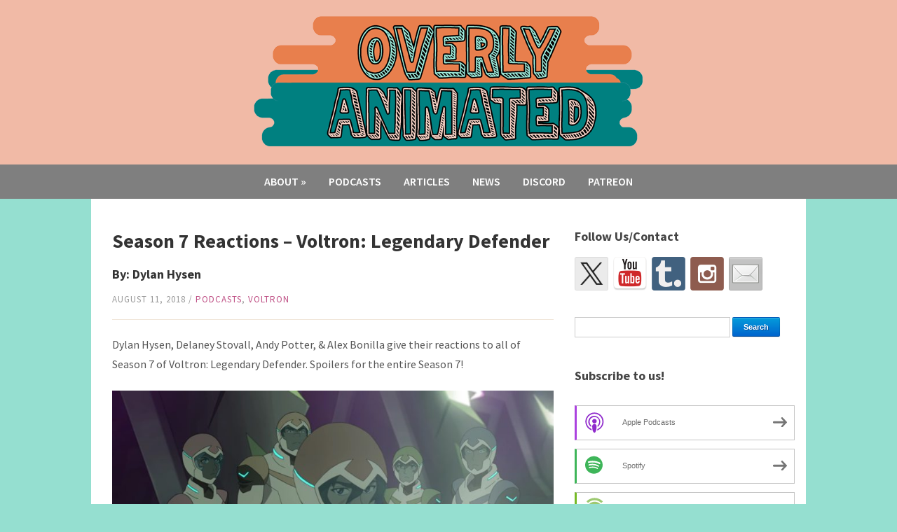

--- FILE ---
content_type: text/html; charset=UTF-8
request_url: http://www.overlyanimated.com/2018/08/11/season-7-reactions-voltron-legendary-defender/
body_size: 12341
content:
<!DOCTYPE html>
<html lang="en-US">
	<head>
		<meta charset="UTF-8" />
		<meta name="viewport" content="width=device-width, initial-scale=1.0" />
		<title>Season 7 Reactions &#8211; Voltron: Legendary Defender | Overly Animated Podcast</title>
		<link rel="profile" href="http://gmpg.org/xfn/11" />
		<link rel="pingback" href="http://www.overlyanimated.com/xmlrpc.php" />
		<!--[if lt IE 9]>
		<script src="http://www.overlyanimated.com/wp-content/themes/campus/js/html5.js" type="text/javascript"></script>
		<![endif]-->
	<title>Season 7 Reactions &#8211; Voltron: Legendary Defender &#8211; Overly Animated Podcast</title>
<meta name='robots' content='max-image-preview:large' />
<link rel='dns-prefetch' href='//w.sharethis.com' />
<link rel='dns-prefetch' href='//fonts.googleapis.com' />
<link rel="alternate" title="oEmbed (JSON)" type="application/json+oembed" href="https://www.overlyanimated.com/wp-json/oembed/1.0/embed?url=https%3A%2F%2Fwww.overlyanimated.com%2F2018%2F08%2F11%2Fseason-7-reactions-voltron-legendary-defender%2F" />
<link rel="alternate" title="oEmbed (XML)" type="text/xml+oembed" href="https://www.overlyanimated.com/wp-json/oembed/1.0/embed?url=https%3A%2F%2Fwww.overlyanimated.com%2F2018%2F08%2F11%2Fseason-7-reactions-voltron-legendary-defender%2F&#038;format=xml" />
<style id='wp-img-auto-sizes-contain-inline-css' type='text/css'>
img:is([sizes=auto i],[sizes^="auto," i]){contain-intrinsic-size:3000px 1500px}
/*# sourceURL=wp-img-auto-sizes-contain-inline-css */
</style>
<link rel='stylesheet' id='theme-styles-css' href='http://www.overlyanimated.com/wp-content/themes/campus/style.css?ver=1511410667' type='text/css' media='all' />
<style id='wp-emoji-styles-inline-css' type='text/css'>

	img.wp-smiley, img.emoji {
		display: inline !important;
		border: none !important;
		box-shadow: none !important;
		height: 1em !important;
		width: 1em !important;
		margin: 0 0.07em !important;
		vertical-align: -0.1em !important;
		background: none !important;
		padding: 0 !important;
	}
/*# sourceURL=wp-emoji-styles-inline-css */
</style>
<link rel='stylesheet' id='wp-block-library-css' href='http://www.overlyanimated.com/wp-includes/css/dist/block-library/style.min.css?ver=6.9' type='text/css' media='all' />
<style id='global-styles-inline-css' type='text/css'>
:root{--wp--preset--aspect-ratio--square: 1;--wp--preset--aspect-ratio--4-3: 4/3;--wp--preset--aspect-ratio--3-4: 3/4;--wp--preset--aspect-ratio--3-2: 3/2;--wp--preset--aspect-ratio--2-3: 2/3;--wp--preset--aspect-ratio--16-9: 16/9;--wp--preset--aspect-ratio--9-16: 9/16;--wp--preset--color--black: #000000;--wp--preset--color--cyan-bluish-gray: #abb8c3;--wp--preset--color--white: #ffffff;--wp--preset--color--pale-pink: #f78da7;--wp--preset--color--vivid-red: #cf2e2e;--wp--preset--color--luminous-vivid-orange: #ff6900;--wp--preset--color--luminous-vivid-amber: #fcb900;--wp--preset--color--light-green-cyan: #7bdcb5;--wp--preset--color--vivid-green-cyan: #00d084;--wp--preset--color--pale-cyan-blue: #8ed1fc;--wp--preset--color--vivid-cyan-blue: #0693e3;--wp--preset--color--vivid-purple: #9b51e0;--wp--preset--gradient--vivid-cyan-blue-to-vivid-purple: linear-gradient(135deg,rgb(6,147,227) 0%,rgb(155,81,224) 100%);--wp--preset--gradient--light-green-cyan-to-vivid-green-cyan: linear-gradient(135deg,rgb(122,220,180) 0%,rgb(0,208,130) 100%);--wp--preset--gradient--luminous-vivid-amber-to-luminous-vivid-orange: linear-gradient(135deg,rgb(252,185,0) 0%,rgb(255,105,0) 100%);--wp--preset--gradient--luminous-vivid-orange-to-vivid-red: linear-gradient(135deg,rgb(255,105,0) 0%,rgb(207,46,46) 100%);--wp--preset--gradient--very-light-gray-to-cyan-bluish-gray: linear-gradient(135deg,rgb(238,238,238) 0%,rgb(169,184,195) 100%);--wp--preset--gradient--cool-to-warm-spectrum: linear-gradient(135deg,rgb(74,234,220) 0%,rgb(151,120,209) 20%,rgb(207,42,186) 40%,rgb(238,44,130) 60%,rgb(251,105,98) 80%,rgb(254,248,76) 100%);--wp--preset--gradient--blush-light-purple: linear-gradient(135deg,rgb(255,206,236) 0%,rgb(152,150,240) 100%);--wp--preset--gradient--blush-bordeaux: linear-gradient(135deg,rgb(254,205,165) 0%,rgb(254,45,45) 50%,rgb(107,0,62) 100%);--wp--preset--gradient--luminous-dusk: linear-gradient(135deg,rgb(255,203,112) 0%,rgb(199,81,192) 50%,rgb(65,88,208) 100%);--wp--preset--gradient--pale-ocean: linear-gradient(135deg,rgb(255,245,203) 0%,rgb(182,227,212) 50%,rgb(51,167,181) 100%);--wp--preset--gradient--electric-grass: linear-gradient(135deg,rgb(202,248,128) 0%,rgb(113,206,126) 100%);--wp--preset--gradient--midnight: linear-gradient(135deg,rgb(2,3,129) 0%,rgb(40,116,252) 100%);--wp--preset--font-size--small: 13px;--wp--preset--font-size--medium: 20px;--wp--preset--font-size--large: 36px;--wp--preset--font-size--x-large: 42px;--wp--preset--spacing--20: 0.44rem;--wp--preset--spacing--30: 0.67rem;--wp--preset--spacing--40: 1rem;--wp--preset--spacing--50: 1.5rem;--wp--preset--spacing--60: 2.25rem;--wp--preset--spacing--70: 3.38rem;--wp--preset--spacing--80: 5.06rem;--wp--preset--shadow--natural: 6px 6px 9px rgba(0, 0, 0, 0.2);--wp--preset--shadow--deep: 12px 12px 50px rgba(0, 0, 0, 0.4);--wp--preset--shadow--sharp: 6px 6px 0px rgba(0, 0, 0, 0.2);--wp--preset--shadow--outlined: 6px 6px 0px -3px rgb(255, 255, 255), 6px 6px rgb(0, 0, 0);--wp--preset--shadow--crisp: 6px 6px 0px rgb(0, 0, 0);}:where(.is-layout-flex){gap: 0.5em;}:where(.is-layout-grid){gap: 0.5em;}body .is-layout-flex{display: flex;}.is-layout-flex{flex-wrap: wrap;align-items: center;}.is-layout-flex > :is(*, div){margin: 0;}body .is-layout-grid{display: grid;}.is-layout-grid > :is(*, div){margin: 0;}:where(.wp-block-columns.is-layout-flex){gap: 2em;}:where(.wp-block-columns.is-layout-grid){gap: 2em;}:where(.wp-block-post-template.is-layout-flex){gap: 1.25em;}:where(.wp-block-post-template.is-layout-grid){gap: 1.25em;}.has-black-color{color: var(--wp--preset--color--black) !important;}.has-cyan-bluish-gray-color{color: var(--wp--preset--color--cyan-bluish-gray) !important;}.has-white-color{color: var(--wp--preset--color--white) !important;}.has-pale-pink-color{color: var(--wp--preset--color--pale-pink) !important;}.has-vivid-red-color{color: var(--wp--preset--color--vivid-red) !important;}.has-luminous-vivid-orange-color{color: var(--wp--preset--color--luminous-vivid-orange) !important;}.has-luminous-vivid-amber-color{color: var(--wp--preset--color--luminous-vivid-amber) !important;}.has-light-green-cyan-color{color: var(--wp--preset--color--light-green-cyan) !important;}.has-vivid-green-cyan-color{color: var(--wp--preset--color--vivid-green-cyan) !important;}.has-pale-cyan-blue-color{color: var(--wp--preset--color--pale-cyan-blue) !important;}.has-vivid-cyan-blue-color{color: var(--wp--preset--color--vivid-cyan-blue) !important;}.has-vivid-purple-color{color: var(--wp--preset--color--vivid-purple) !important;}.has-black-background-color{background-color: var(--wp--preset--color--black) !important;}.has-cyan-bluish-gray-background-color{background-color: var(--wp--preset--color--cyan-bluish-gray) !important;}.has-white-background-color{background-color: var(--wp--preset--color--white) !important;}.has-pale-pink-background-color{background-color: var(--wp--preset--color--pale-pink) !important;}.has-vivid-red-background-color{background-color: var(--wp--preset--color--vivid-red) !important;}.has-luminous-vivid-orange-background-color{background-color: var(--wp--preset--color--luminous-vivid-orange) !important;}.has-luminous-vivid-amber-background-color{background-color: var(--wp--preset--color--luminous-vivid-amber) !important;}.has-light-green-cyan-background-color{background-color: var(--wp--preset--color--light-green-cyan) !important;}.has-vivid-green-cyan-background-color{background-color: var(--wp--preset--color--vivid-green-cyan) !important;}.has-pale-cyan-blue-background-color{background-color: var(--wp--preset--color--pale-cyan-blue) !important;}.has-vivid-cyan-blue-background-color{background-color: var(--wp--preset--color--vivid-cyan-blue) !important;}.has-vivid-purple-background-color{background-color: var(--wp--preset--color--vivid-purple) !important;}.has-black-border-color{border-color: var(--wp--preset--color--black) !important;}.has-cyan-bluish-gray-border-color{border-color: var(--wp--preset--color--cyan-bluish-gray) !important;}.has-white-border-color{border-color: var(--wp--preset--color--white) !important;}.has-pale-pink-border-color{border-color: var(--wp--preset--color--pale-pink) !important;}.has-vivid-red-border-color{border-color: var(--wp--preset--color--vivid-red) !important;}.has-luminous-vivid-orange-border-color{border-color: var(--wp--preset--color--luminous-vivid-orange) !important;}.has-luminous-vivid-amber-border-color{border-color: var(--wp--preset--color--luminous-vivid-amber) !important;}.has-light-green-cyan-border-color{border-color: var(--wp--preset--color--light-green-cyan) !important;}.has-vivid-green-cyan-border-color{border-color: var(--wp--preset--color--vivid-green-cyan) !important;}.has-pale-cyan-blue-border-color{border-color: var(--wp--preset--color--pale-cyan-blue) !important;}.has-vivid-cyan-blue-border-color{border-color: var(--wp--preset--color--vivid-cyan-blue) !important;}.has-vivid-purple-border-color{border-color: var(--wp--preset--color--vivid-purple) !important;}.has-vivid-cyan-blue-to-vivid-purple-gradient-background{background: var(--wp--preset--gradient--vivid-cyan-blue-to-vivid-purple) !important;}.has-light-green-cyan-to-vivid-green-cyan-gradient-background{background: var(--wp--preset--gradient--light-green-cyan-to-vivid-green-cyan) !important;}.has-luminous-vivid-amber-to-luminous-vivid-orange-gradient-background{background: var(--wp--preset--gradient--luminous-vivid-amber-to-luminous-vivid-orange) !important;}.has-luminous-vivid-orange-to-vivid-red-gradient-background{background: var(--wp--preset--gradient--luminous-vivid-orange-to-vivid-red) !important;}.has-very-light-gray-to-cyan-bluish-gray-gradient-background{background: var(--wp--preset--gradient--very-light-gray-to-cyan-bluish-gray) !important;}.has-cool-to-warm-spectrum-gradient-background{background: var(--wp--preset--gradient--cool-to-warm-spectrum) !important;}.has-blush-light-purple-gradient-background{background: var(--wp--preset--gradient--blush-light-purple) !important;}.has-blush-bordeaux-gradient-background{background: var(--wp--preset--gradient--blush-bordeaux) !important;}.has-luminous-dusk-gradient-background{background: var(--wp--preset--gradient--luminous-dusk) !important;}.has-pale-ocean-gradient-background{background: var(--wp--preset--gradient--pale-ocean) !important;}.has-electric-grass-gradient-background{background: var(--wp--preset--gradient--electric-grass) !important;}.has-midnight-gradient-background{background: var(--wp--preset--gradient--midnight) !important;}.has-small-font-size{font-size: var(--wp--preset--font-size--small) !important;}.has-medium-font-size{font-size: var(--wp--preset--font-size--medium) !important;}.has-large-font-size{font-size: var(--wp--preset--font-size--large) !important;}.has-x-large-font-size{font-size: var(--wp--preset--font-size--x-large) !important;}
/*# sourceURL=global-styles-inline-css */
</style>

<style id='classic-theme-styles-inline-css' type='text/css'>
/*! This file is auto-generated */
.wp-block-button__link{color:#fff;background-color:#32373c;border-radius:9999px;box-shadow:none;text-decoration:none;padding:calc(.667em + 2px) calc(1.333em + 2px);font-size:1.125em}.wp-block-file__button{background:#32373c;color:#fff;text-decoration:none}
/*# sourceURL=/wp-includes/css/classic-themes.min.css */
</style>
<link rel='stylesheet' id='mpp_gutenberg-css' href='http://www.overlyanimated.com/wp-content/plugins/metronet-profile-picture/dist/blocks.style.build.css?ver=2.6.3' type='text/css' media='all' />
<link rel='stylesheet' id='titan-adminbar-styles-css' href='http://www.overlyanimated.com/wp-content/plugins/anti-spam/assets/css/admin-bar.css?ver=7.4.0' type='text/css' media='all' />
<link rel='stylesheet' id='campus-campus-style-css' href='http://www.overlyanimated.com/wp-content/themes/campus/style.css?ver=2016-11-23' type='text/css' media='all' />
<link rel='stylesheet' id='campus-webfonts-css' href='//fonts.googleapis.com/css?family=Source+Sans+Pro%3A400%2C600%2C700%2C400italic%2C600italic%2C700italic&#038;ver=6.9' type='text/css' media='all' />
<script type="text/javascript" src="http://www.overlyanimated.com/wp-includes/js/jquery/jquery.min.js?ver=3.7.1" id="jquery-core-js"></script>
<script type="text/javascript" src="http://www.overlyanimated.com/wp-includes/js/jquery/jquery-migrate.min.js?ver=3.4.1" id="jquery-migrate-js"></script>
<script type="text/javascript" src="http://www.overlyanimated.com/wp-content/themes/campus/js/superfish.js" id="superfish-js"></script>
<script type="text/javascript" src="http://www.overlyanimated.com/wp-content/themes/campus/js/init.js" id="init-js"></script>
<script type="text/javascript" src="http://www.overlyanimated.com/wp-content/themes/campus/js/jquery.flexslider.js" id="flexslider-js"></script>
<script id='st_insights_js' type="text/javascript" src="http://w.sharethis.com/button/st_insights.js?publisher=eba0f3ba-f9ab-408c-bc68-c28af5afe749&amp;product=feather&amp;ver=1762917490" id="feather-sharethis-js"></script>
<link rel="https://api.w.org/" href="https://www.overlyanimated.com/wp-json/" /><link rel="alternate" title="JSON" type="application/json" href="https://www.overlyanimated.com/wp-json/wp/v2/posts/7540" /><link rel="EditURI" type="application/rsd+xml" title="RSD" href="https://www.overlyanimated.com/xmlrpc.php?rsd" />
<meta name="generator" content="WordPress 6.9" />
<link rel="canonical" href="https://www.overlyanimated.com/2018/08/11/season-7-reactions-voltron-legendary-defender/" />
<link rel='shortlink' href='https://www.overlyanimated.com/?p=7540' />
            <script type="text/javascript"><!--
                                function powerpress_pinw(pinw_url){window.open(pinw_url, 'PowerPressPlayer','toolbar=0,status=0,resizable=1,width=460,height=320');	return false;}
                //-->

                // tabnab protection
                window.addEventListener('load', function () {
                    // make all links have rel="noopener noreferrer"
                    document.querySelectorAll('a[target="_blank"]').forEach(link => {
                        link.setAttribute('rel', 'noopener noreferrer');
                    });
                });
            </script>
            <style type="text/css">header { background-color: #f1baa6; } .wrapper-header { background-color: #f1baa6; } #header-menu { background-color: #7f7f7f; } </style>
<style type="text/css" xmlns="http://www.w3.org/1999/html">

/*
PowerPress subscribe sidebar widget
*/
.widget-area .widget_powerpress_subscribe h2,
.widget-area .widget_powerpress_subscribe h3,
.widget-area .widget_powerpress_subscribe h4,
.widget_powerpress_subscribe h2,
.widget_powerpress_subscribe h3,
.widget_powerpress_subscribe h4 {
	margin-bottom: 0;
	padding-bottom: 0;
}
</style>

<style type="text/css"></style>
<noscript><style>.lazyload[data-src]{display:none !important;}</style></noscript><style>.lazyload{background-image:none !important;}.lazyload:before{background-image:none !important;}</style><style type="text/css" id="custom-background-css">
body.custom-background { background-color: #95dfd0; }
</style>
	<style>
.synved-social-resolution-single {
display: inline-block;
}
.synved-social-resolution-normal {
display: inline-block;
}
.synved-social-resolution-hidef {
display: none;
}

@media only screen and (min--moz-device-pixel-ratio: 2),
only screen and (-o-min-device-pixel-ratio: 2/1),
only screen and (-webkit-min-device-pixel-ratio: 2),
only screen and (min-device-pixel-ratio: 2),
only screen and (min-resolution: 2dppx),
only screen and (min-resolution: 192dpi) {
	.synved-social-resolution-normal {
	display: none;
	}
	.synved-social-resolution-hidef {
	display: inline-block;
	}
}
</style><link rel="icon" href="https://www.overlyanimated.com/wp-content/uploads/2020/03/cropped-OA_main_podcastIconNewSiteIcon-32x32.png" sizes="32x32" />
<link rel="icon" href="https://www.overlyanimated.com/wp-content/uploads/2020/03/cropped-OA_main_podcastIconNewSiteIcon-192x192.png" sizes="192x192" />
<link rel="apple-touch-icon" href="https://www.overlyanimated.com/wp-content/uploads/2020/03/cropped-OA_main_podcastIconNewSiteIcon-180x180.png" />
<meta name="msapplication-TileImage" content="https://www.overlyanimated.com/wp-content/uploads/2020/03/cropped-OA_main_podcastIconNewSiteIcon-270x270.png" />
<link rel='stylesheet' id='mediaelement-css' href='http://www.overlyanimated.com/wp-includes/js/mediaelement/mediaelementplayer-legacy.min.css?ver=4.2.17' type='text/css' media='all' />
<link rel='stylesheet' id='wp-mediaelement-css' href='http://www.overlyanimated.com/wp-includes/js/mediaelement/wp-mediaelement.min.css?ver=6.9' type='text/css' media='all' />
<link rel='stylesheet' id='author-bio-box-styles-css' href='http://www.overlyanimated.com/wp-content/plugins/author-bio-box/assets/css/author-bio-box.css?ver=3.4.1' type='text/css' media='all' />
<link rel='stylesheet' id='powerpress_subscribe_widget_modern-css' href='http://www.overlyanimated.com/wp-content/plugins/powerpress/css/subscribe-widget.min.css?ver=11.15.10' type='text/css' media='all' />
</head>

<body class="wp-singular post-template-default single single-post postid-7540 single-format-standard custom-background wp-theme-campus">

<div id="container">

	<header>
	
		<div class="wrapper wrapper-header wrapper-center">

			
			<div id="logo">
								<a href="https://www.overlyanimated.com/" title="We take animation seriously.">
					<img src="[data-uri]" alt="Overly Animated Podcast" data-src="http://www.overlyanimated.com/wp-content/uploads/2020/03/OVABannerSite-8.png" decoding="async" class="lazyload" data-eio-rwidth="559" data-eio-rheight="192" /><noscript><img src="http://www.overlyanimated.com/wp-content/uploads/2020/03/OVABannerSite-8.png" alt="Overly Animated Podcast" data-eio="l" /></noscript>
				</a>
							</div><!-- end #logo -->
			
			<div class="cleaner">&nbsp;</div>

		</div><!-- .wrapper .wrapper-header -->
		
	</header>

	<div id="header-menu">
	
		<div class="wrapper wrapper-menu">

			<nav id="menu-main">

				<ul id="menu-main-menu" class="dropdown sf-js-enabled"><li id="menu-item-19" class="menu-item menu-item-type-post_type menu-item-object-page menu-item-has-children menu-item-19"><a href="https://www.overlyanimated.com/about/">About</a>
<ul class="sub-menu">
	<li id="menu-item-17" class="menu-item menu-item-type-post_type menu-item-object-page menu-item-17"><a href="https://www.overlyanimated.com/support/">Support</a></li>
</ul>
</li>
<li id="menu-item-5788" class="menu-item menu-item-type-custom menu-item-object-custom menu-item-5788"><a href="http://www.overlyanimated.com/category/podcasts/">Podcasts</a></li>
<li id="menu-item-324" class="menu-item menu-item-type-custom menu-item-object-custom menu-item-324"><a href="http://www.overlyanimated.com/category/articles/">Articles</a></li>
<li id="menu-item-5745" class="menu-item menu-item-type-custom menu-item-object-custom menu-item-5745"><a href="http://www.overlyanimated.com/category/news/">News</a></li>
<li id="menu-item-4957" class="menu-item menu-item-type-custom menu-item-object-custom menu-item-4957"><a href="https://discord.gg/pMdWtmu">Discord</a></li>
<li id="menu-item-74" class="menu-item menu-item-type-custom menu-item-object-custom menu-item-74"><a href="http://www.patreon.com/OverlyAnimated">Patreon</a></li>
</ul>
			</nav><!-- #menu-main -->
			
			<div class="cleaner">&nbsp;</div>
		
		</div><!-- .wrapper .wrapper-menu -->

	</div><!-- #header-menu -->
<div id="content">
	
	<div class="wrapper wrapper-main">

		<div id="main">
		
			<div class="wrapper-content">
			
					
				<div class="post-intro">
					<h1 class="title-l title-margin">Season 7 Reactions &#8211; Voltron: Legendary Defender</h1>
					<h2>By: Dylan Hysen</h2>
					<p class="post-meta"><time datetime="2018-08-11" pubdate>August 11, 2018</time>
 / <span class="category"><a href="https://www.overlyanimated.com/category/podcasts/" rel="category tag">podcasts</a>, <a href="https://www.overlyanimated.com/category/podcasts/voltron/" rel="category tag">Voltron</a></span></p>
									</div><!-- end .post-intro -->
	
				<div class="divider">&nbsp;</div>
	
				<div class="post-single">
				
					<p>Dylan Hysen, Delaney Stovall, Andy Potter, &amp; Alex Bonilla give their reactions to all of Season 7 of Voltron: Legendary Defender. Spoilers for the entire Season 7!</p>
<p><a href="https://www.overlyanimated.com/wp-content/uploads/2018/08/voltron-s7reactions.jpg"><img fetchpriority="high" decoding="async" class="alignnone wp-image-7542 size-full lazyload" src="[data-uri]" alt="" width="1920" height="1080"   data-src="https://www.overlyanimated.com/wp-content/uploads/2018/08/voltron-s7reactions.jpg" data-srcset="https://www.overlyanimated.com/wp-content/uploads/2018/08/voltron-s7reactions.jpg 1920w, https://www.overlyanimated.com/wp-content/uploads/2018/08/voltron-s7reactions-300x169.jpg 300w, https://www.overlyanimated.com/wp-content/uploads/2018/08/voltron-s7reactions-768x432.jpg 768w, https://www.overlyanimated.com/wp-content/uploads/2018/08/voltron-s7reactions-1024x576.jpg 1024w, https://www.overlyanimated.com/wp-content/uploads/2018/08/voltron-s7reactions-260x146.jpg 260w" data-sizes="auto" data-eio-rwidth="1920" data-eio-rheight="1080" /><noscript><img fetchpriority="high" decoding="async" class="alignnone wp-image-7542 size-full" src="https://www.overlyanimated.com/wp-content/uploads/2018/08/voltron-s7reactions.jpg" alt="" width="1920" height="1080" srcset="https://www.overlyanimated.com/wp-content/uploads/2018/08/voltron-s7reactions.jpg 1920w, https://www.overlyanimated.com/wp-content/uploads/2018/08/voltron-s7reactions-300x169.jpg 300w, https://www.overlyanimated.com/wp-content/uploads/2018/08/voltron-s7reactions-768x432.jpg 768w, https://www.overlyanimated.com/wp-content/uploads/2018/08/voltron-s7reactions-1024x576.jpg 1024w, https://www.overlyanimated.com/wp-content/uploads/2018/08/voltron-s7reactions-260x146.jpg 260w" sizes="(max-width: 1920px) 100vw, 1920px" data-eio="l" /></noscript></a></p>
<div class="powerpress_player" id="powerpress_player_5844"><audio class="wp-audio-shortcode" id="audio-7540-1" preload="none" style="width: 100%;" controls="controls"><source type="audio/mpeg" src="http://media.blubrry.com/overlyanimated/www.overlyanimated.com/wp-content/uploads/2018/08/voltron-s7reactions.mp3?_=1" /><a href="http://media.blubrry.com/overlyanimated/www.overlyanimated.com/wp-content/uploads/2018/08/voltron-s7reactions.mp3">http://media.blubrry.com/overlyanimated/www.overlyanimated.com/wp-content/uploads/2018/08/voltron-s7reactions.mp3</a></audio></div><p class="powerpress_links powerpress_links_mp3" style="margin-bottom: 1px !important;">Podcast: <a href="http://media.blubrry.com/overlyanimated/www.overlyanimated.com/wp-content/uploads/2018/08/voltron-s7reactions.mp3" class="powerpress_link_pinw" target="_blank" title="Play in new window" onclick="return powerpress_pinw('https://www.overlyanimated.com/?powerpress_pinw=7540-podcast');" rel="nofollow">Play in new window</a> | <a href="http://media.blubrry.com/overlyanimated/www.overlyanimated.com/wp-content/uploads/2018/08/voltron-s7reactions.mp3" class="powerpress_link_d" title="Download" rel="nofollow" download="voltron-s7reactions.mp3">Download</a></p><p class="powerpress_links powerpress_subscribe_links">Subscribe: <a href="https://open.spotify.com/show/5bRiS8utX2L5LgIYo97MBB" class="powerpress_link_subscribe powerpress_link_subscribe_spotify" target="_blank" title="Subscribe on Spotify" rel="nofollow">Spotify</a> | <a href="https://tunein.com/radio/Overly-Animated-p999127/" class="powerpress_link_subscribe powerpress_link_subscribe_tunein" target="_blank" title="Subscribe on TuneIn" rel="nofollow">TuneIn</a> | <a href="https://www.overlyanimated.com/feed/podcast/" class="powerpress_link_subscribe powerpress_link_subscribe_rss" target="_blank" title="Subscribe via RSS" rel="nofollow">RSS</a></p><div id="author-bio-box" style="background: #f8f8f8; border-top: 2px solid #cccccc; border-bottom: 2px solid #cccccc; color: #333333"><h3><a style="color: #555555;" href="https://www.overlyanimated.com/author/dylan0513/" title="All posts by Dylan Hysen" rel="author">Dylan Hysen</a></h3><div class="bio-gravatar"><img width="70" height="70" src="[data-uri]" class="avatar avatar-70 photo lazyload" alt=""   data-src="https://www.overlyanimated.com/wp-content/uploads/2018/09/DylanPictureSquare2-96x96.png" decoding="async" data-srcset="https://www.overlyanimated.com/wp-content/uploads/2018/09/DylanPictureSquare2-96x96.png 96w, https://www.overlyanimated.com/wp-content/uploads/2018/09/DylanPictureSquare2-150x150.png 150w, https://www.overlyanimated.com/wp-content/uploads/2018/09/DylanPictureSquare2-300x300.png 300w, https://www.overlyanimated.com/wp-content/uploads/2018/09/DylanPictureSquare2-768x768.png 768w, https://www.overlyanimated.com/wp-content/uploads/2018/09/DylanPictureSquare2-260x260.png 260w, https://www.overlyanimated.com/wp-content/uploads/2018/09/DylanPictureSquare2-24x24.png 24w, https://www.overlyanimated.com/wp-content/uploads/2018/09/DylanPictureSquare2-48x48.png 48w, https://www.overlyanimated.com/wp-content/uploads/2018/09/DylanPictureSquare2.png 1013w" data-sizes="auto" data-eio-rwidth="96" data-eio-rheight="96" /><noscript><img width="70" height="70" src="https://www.overlyanimated.com/wp-content/uploads/2018/09/DylanPictureSquare2-96x96.png" class="avatar avatar-70 photo" alt="" srcset="https://www.overlyanimated.com/wp-content/uploads/2018/09/DylanPictureSquare2-96x96.png 96w, https://www.overlyanimated.com/wp-content/uploads/2018/09/DylanPictureSquare2-150x150.png 150w, https://www.overlyanimated.com/wp-content/uploads/2018/09/DylanPictureSquare2-300x300.png 300w, https://www.overlyanimated.com/wp-content/uploads/2018/09/DylanPictureSquare2-768x768.png 768w, https://www.overlyanimated.com/wp-content/uploads/2018/09/DylanPictureSquare2-260x260.png 260w, https://www.overlyanimated.com/wp-content/uploads/2018/09/DylanPictureSquare2-24x24.png 24w, https://www.overlyanimated.com/wp-content/uploads/2018/09/DylanPictureSquare2-48x48.png 48w, https://www.overlyanimated.com/wp-content/uploads/2018/09/DylanPictureSquare2.png 1013w" sizes="(max-width: 70px) 100vw, 70px" data-eio="l" /></noscript></div><a target="_blank" rel="nofollow noopener noreferrer" href="https://www.twitter.com/dylan_ova" class="bio-icon bio-icon-twitter"></a><a target="_blank" rel="nofollow noopener noreferrer" href="https://dylvee.tumblr.com/" class="bio-icon bio-icon-tumblr"></a><p class="bio-description">Dylan is a software developer from the DC area who hosts the Overly Animated podcast discussing everything animation.</p></div>					
					<div class="cleaner">&nbsp;</div>
					
										<p class="post-meta"><strong>Tags:</strong> <a href="https://www.overlyanimated.com/tag/voltron/" rel="tag">Voltron</a></p>					
				</div><!-- .post-single -->
				
				
				<div id="academia-comments">
					


	<div id="respond" class="comment-respond">
		<h3 id="reply-title" class="comment-reply-title">Leave a Reply <small><a rel="nofollow" id="cancel-comment-reply-link" href="/2018/08/11/season-7-reactions-voltron-legendary-defender/#respond" style="display:none;">Cancel</a></small></h3><form action="http://www.overlyanimated.com/wp-comments-post.php" method="post" id="commentform" class="comment-form"><p class="comment-notes"><span id="email-notes">Your email address will not be published.</span> <span class="required-field-message">Required fields are marked <span class="required">*</span></span></p><label for="comment" class="academia-comment-label">Comment</label> <textarea autocomplete="new-password"  id="be3cde640b"  name="be3cde640b"   rows="6" aria-required="true" class="required academia-comment-input"></textarea><textarea id="comment" aria-label="hp-comment" aria-hidden="true" name="comment" autocomplete="new-password" style="padding:0 !important;clip:rect(1px, 1px, 1px, 1px) !important;position:absolute !important;white-space:nowrap !important;height:1px !important;width:1px !important;overflow:hidden !important;" tabindex="-1"></textarea><script data-noptimize>document.getElementById("comment").setAttribute( "id", "a17384996aef76dd69c99577e07829e8" );document.getElementById("be3cde640b").setAttribute( "id", "comment" );</script><div class="cleaner">&nbsp;</div><div class="form_fields">
			<p class="comment-form-author comment-form-p"><label for="author" class="academia-comment-label">Your Name <span class="required_lab">*</span></label> <input id="author" name="author" type="text" value="" aria-required='true' class="required academia-comment-input" /></p>
<p class="comment-form-email comment-form-p"><label for="email" class="academia-comment-label">Your Email <span class="required_lab">*</span></label> <input id="email" name="email" type="text" value="" aria-required='true' class="required email academia-comment-input" /></p>
<p class="comment-form-url comment-form-p"><label for="url" class="academia-comment-label">Your Website</label> <input id="url" name="url" type="text" value="" aria-required='true' class="academia-comment-input" /></p>
			<div class="cleaner">&nbsp;</div>
			</div><!-- end .form_fields -->
<p class="form-submit"><input name="submit" type="submit" id="submit" class="submit" value="Submit Comment" /> <input type='hidden' name='comment_post_ID' value='7540' id='comment_post_ID' />
<input type='hidden' name='comment_parent' id='comment_parent' value='0' />
</p><!-- Anti-spam plugin wordpress.org/plugins/anti-spam/ --><div class="wantispam-required-fields"><input type="hidden" name="wantispam_t" class="wantispam-control wantispam-control-t" value="1768615883" /><div class="wantispam-group wantispam-group-q" style="clear: both;">
					<label>Current ye@r <span class="required">*</span></label>
					<input type="hidden" name="wantispam_a" class="wantispam-control wantispam-control-a" value="2026" />
					<input type="text" name="wantispam_q" class="wantispam-control wantispam-control-q" value="7.4.0" autocomplete="off" />
				  </div>
<div class="wantispam-group wantispam-group-e" style="display: none;">
					<label>Leave this field empty</label>
					<input type="text" name="wantispam_e_email_url_website" class="wantispam-control wantispam-control-e" value="" autocomplete="off" />
				  </div>
</div><!--\End Anti-spam plugin --></form>	</div><!-- #respond -->
	  
				</div><!-- end #academia-comments -->				

			</div><!-- .wrapper-content -->
		
		</div><!-- #main -->
		
		<aside>
	
	<div class="aside-wrapper">
	
			
		<div class="widget widget_synved_social_follow" id="synved_social_follow-2"><p class="title-widget title-s">Follow Us/Contact</p><div><a class="synved-social-button synved-social-button-follow synved-social-size-48 synved-social-resolution-single synved-social-provider-twitter nolightbox" data-provider="twitter" target="_blank" rel="nofollow" title="Follow us on Twitter" href="http://twitter.com/OverlyAnimated" style="font-size: 0px;width:48px;height:48px;margin:0;margin-bottom:7px;margin-right:7px"><img alt="twitter" title="Follow us on Twitter" class="synved-share-image synved-social-image synved-social-image-follow lazyload" width="48" height="48" style="display: inline;width:48px;height:48px;margin: 0;padding: 0;border: none;box-shadow: none" src="[data-uri]" data-src="http://www.overlyanimated.com/wp-content/plugins/social-media-feather/synved-social/image/social/regular/96x96/twitter.png" decoding="async" data-eio-rwidth="128" data-eio-rheight="128" /><noscript><img alt="twitter" title="Follow us on Twitter" class="synved-share-image synved-social-image synved-social-image-follow" width="48" height="48" style="display: inline;width:48px;height:48px;margin: 0;padding: 0;border: none;box-shadow: none" src="http://www.overlyanimated.com/wp-content/plugins/social-media-feather/synved-social/image/social/regular/96x96/twitter.png" data-eio="l" /></noscript></a><a class="synved-social-button synved-social-button-follow synved-social-size-48 synved-social-resolution-single synved-social-provider-youtube nolightbox" data-provider="youtube" target="_blank" rel="nofollow" title="Subscribe to us on Youtube" href="https://www.youtube.com/channel/UCRCxBGPBOO14gbUwG1jgZqg" style="font-size: 0px;width:48px;height:48px;margin:0;margin-bottom:7px;margin-right:7px"><img alt="youtube" title="Subscribe to us on Youtube" class="synved-share-image synved-social-image synved-social-image-follow lazyload" width="48" height="48" style="display: inline;width:48px;height:48px;margin: 0;padding: 0;border: none;box-shadow: none" src="[data-uri]" data-src="http://www.overlyanimated.com/wp-content/plugins/social-media-feather/synved-social/image/social/regular/96x96/youtube.png" decoding="async" data-eio-rwidth="96" data-eio-rheight="96" /><noscript><img alt="youtube" title="Subscribe to us on Youtube" class="synved-share-image synved-social-image synved-social-image-follow" width="48" height="48" style="display: inline;width:48px;height:48px;margin: 0;padding: 0;border: none;box-shadow: none" src="http://www.overlyanimated.com/wp-content/plugins/social-media-feather/synved-social/image/social/regular/96x96/youtube.png" data-eio="l" /></noscript></a><a class="synved-social-button synved-social-button-follow synved-social-size-48 synved-social-resolution-single synved-social-provider-tumblr nolightbox" data-provider="tumblr" target="_blank" rel="nofollow" title="Follow us on tumblr" href="http://overlyanimatedpodcast.tumblr.com" style="font-size: 0px;width:48px;height:48px;margin:0;margin-bottom:7px;margin-right:7px"><img alt="tumblr" title="Follow us on tumblr" class="synved-share-image synved-social-image synved-social-image-follow lazyload" width="48" height="48" style="display: inline;width:48px;height:48px;margin: 0;padding: 0;border: none;box-shadow: none" src="[data-uri]" data-src="http://www.overlyanimated.com/wp-content/plugins/social-media-feather/synved-social/image/social/regular/96x96/tumblr.png" decoding="async" data-eio-rwidth="96" data-eio-rheight="96" /><noscript><img alt="tumblr" title="Follow us on tumblr" class="synved-share-image synved-social-image synved-social-image-follow" width="48" height="48" style="display: inline;width:48px;height:48px;margin: 0;padding: 0;border: none;box-shadow: none" src="http://www.overlyanimated.com/wp-content/plugins/social-media-feather/synved-social/image/social/regular/96x96/tumblr.png" data-eio="l" /></noscript></a><a class="synved-social-button synved-social-button-follow synved-social-size-48 synved-social-resolution-single synved-social-provider-instagram nolightbox" data-provider="instagram" target="_blank" rel="nofollow" title="Check out our instagram feed" href="https://www.instagram.com/OverlyAnimated/" style="font-size: 0px;width:48px;height:48px;margin:0;margin-bottom:7px;margin-right:7px"><img alt="instagram" title="Check out our instagram feed" class="synved-share-image synved-social-image synved-social-image-follow lazyload" width="48" height="48" style="display: inline;width:48px;height:48px;margin: 0;padding: 0;border: none;box-shadow: none" src="[data-uri]" data-src="http://www.overlyanimated.com/wp-content/plugins/social-media-feather/synved-social/image/social/regular/96x96/instagram.png" decoding="async" data-eio-rwidth="96" data-eio-rheight="96" /><noscript><img alt="instagram" title="Check out our instagram feed" class="synved-share-image synved-social-image synved-social-image-follow" width="48" height="48" style="display: inline;width:48px;height:48px;margin: 0;padding: 0;border: none;box-shadow: none" src="http://www.overlyanimated.com/wp-content/plugins/social-media-feather/synved-social/image/social/regular/96x96/instagram.png" data-eio="l" /></noscript></a><a class="synved-social-button synved-social-button-follow synved-social-size-48 synved-social-resolution-single synved-social-provider-mail nolightbox" data-provider="mail" rel="nofollow" title="Email us" href="mailto:podcast@overlyanimated.com" style="font-size: 0px;width:48px;height:48px;margin:0;margin-bottom:7px"><img alt="mail" title="Email us" class="synved-share-image synved-social-image synved-social-image-follow lazyload" width="48" height="48" style="display: inline;width:48px;height:48px;margin: 0;padding: 0;border: none;box-shadow: none" src="[data-uri]" data-src="http://www.overlyanimated.com/wp-content/plugins/social-media-feather/synved-social/image/social/regular/96x96/mail.png" decoding="async" data-eio-rwidth="96" data-eio-rheight="96" /><noscript><img alt="mail" title="Email us" class="synved-share-image synved-social-image synved-social-image-follow" width="48" height="48" style="display: inline;width:48px;height:48px;margin: 0;padding: 0;border: none;box-shadow: none" src="http://www.overlyanimated.com/wp-content/plugins/social-media-feather/synved-social/image/social/regular/96x96/mail.png" data-eio="l" /></noscript></a></div><div class="cleaner">&nbsp;</div></div><div class="widget widget_search" id="search-2"><form role="search" method="get" id="searchform" class="searchform" action="https://www.overlyanimated.com/">
				<div>
					<label class="screen-reader-text" for="s">Search for:</label>
					<input type="text" value="" name="s" id="s" />
					<input type="submit" id="searchsubmit" value="Search" />
				</div>
			</form><div class="cleaner">&nbsp;</div></div><div class="widget widget_powerpress_subscribe" id="powerpress_subscribe-2"><p class="title-widget title-s">Subscribe to us!</p><div class="pp-ssb-widget pp-ssb-widget-modern pp-ssb-widget-include"><a href="https://itunes.apple.com/us/podcast/overly-animated-podcast/id1012145180?mt=2&#038;ls=1" class="pp-ssb-btn-sq vertical pp-ssb-itunes" target="_blank" title="Subscribe on Apple Podcasts"><span class="pp-ssb-ic"></span><span class="pp-ssb-text">Apple Podcasts</span></a><a href="https://open.spotify.com/show/5bRiS8utX2L5LgIYo97MBB" class="pp-ssb-btn-sq vertical pp-ssb-spotify" target="_blank" title="Subscribe on Spotify"><span class="pp-ssb-ic"></span><span class="pp-ssb-text">Spotify</span></a><a href="https://subscribeonandroid.com/www.overlyanimated.com/feed/podcast/" class="pp-ssb-btn-sq  vertical pp-ssb-android" target="_blank" title="Subscribe on Android"><span class="pp-ssb-ic"></span><span class="pp-ssb-text">Android</span></a><a href="https://subscribebyemail.com/www.overlyanimated.com/feed/podcast/" class="pp-ssb-btn-sq  vertical  pp-ssb-email" target="_blank" title="Subscribe by Email"><span class="pp-ssb-ic"></span><span class="pp-ssb-text">by Email</span></a><a href="https://tunein.com/radio/Overly-Animated-p999127/" class="pp-ssb-btn-sq vertical pp-ssb-tunein" target="_blank" title="Subscribe on TuneIn"><span class="pp-ssb-ic"></span><span class="pp-ssb-text">TuneIn</span></a><a href="https://www.overlyanimated.com/feed/podcast/" class="pp-ssb-btn-sq vertical pp-ssb-rss" target="_blank" title="Subscribe via RSS"><span class="pp-ssb-ic"></span><span class="pp-ssb-text">RSS</span></a></div><div class="cleaner">&nbsp;</div></div><div class="widget widget_text" id="text-2"><p class="title-widget title-s">Show-specific iTunes feeds:</p>			<div class="textwidget"><p><strong><a href="https://itunes.apple.com/us/podcast/overly-animated-miraculous/id1069738341">Miraculous Ladybug</a></strong></p>
<p><strong><a href="https://podcasts.apple.com/us/podcast/overly-animated-the-owl-house-podcasts/id1494637529">The Owl House</a></strong></p>
<p><a href="https://podcasts.apple.com/us/podcast/ghibli-rewatch-podcast/id1514394577">Ghibli Rewatch</a><br />
<a href="https://itunes.apple.com/us/podcast/overly-animated-film-podcasts/id1260989240">Films</a><br />
<a href="https://itunes.apple.com/us/podcast/overly-animated-anime-podcasts/id1260988000">Anime</a></p>
<ul>
<li><a href="https://itunes.apple.com/us/podcast/overly-animated-steven-universe/id1050511062">Steven Universe</a></li>
<li><a href="https://itunes.apple.com/us/podcast/overly-animated-she-ra-and-the-princesses-of-power-podcasts/id1447177272">She-Ra</a></li>
<li><a href="https://itunes.apple.com/us/podcast/overly-animated-bojack-horseman-podcasts/id1275890038">BoJack Horseman</a></li>
<li><a href="https://podcasts.apple.com/us/podcast/overly-animated-infinity-train-podcasts/id1473724336">Infinity Train</a></li>
<li><a href="https://podcasts.apple.com/us/podcast/kipo-and-the-age-of-wonderbeasts-overly-animated-podcast/id1497371751">Kipo</a></li>
<li><a href="https://itunes.apple.com/us/podcast/overly-animated-final-space-podcasts/id1351108302">Final Space</a></li>
<li><a href="https://itunes.apple.com/us/podcast/overly-animated-young-justice-podcasts/id1448655822">Young Justice</a></li>
<li><a href="https://itunes.apple.com/us/podcast/overly-animated-rick-morty/id1050511150">Rick and Morty</a></li>
<li><a href="https://itunes.apple.com/us/podcast/overly-animated-rwby-podcasts/id1052633109">RWBY</a></li>
<li><a href="https://itunes.apple.com/us/podcast/overly-animated-craig-of-the-creek-podcasts/id1375182851">Craig of the Creek</a></li>
<li><a href="https://itunes.apple.com/us/podcast/overly-animated-ducktales-podcasts/id1436203878">DuckTales</a></li>
<li><a href="https://itunes.apple.com/us/podcast/overly-animated-gen-lock-podcasts/id1450760033">gen:LOCK</a></li>
<li><a href="https://itunes.apple.com/us/podcast/overly-animated-summer-camp-island-podcasts/id1447177512">Summer Camp Island</a></li>
<li><a href="https://itunes.apple.com/us/podcast/overly-animated-castlevania-podcasts/id1447177198">Castlevania</a></li>
<li><a href="https://itunes.apple.com/us/podcast/overly-animated-hilda-podcasts/id1447177366">Hilda</a></li>
<li><a href="https://itunes.apple.com/us/podcast/overly-animated-star-vs.-forces/id1135051447">Star vs. the Forces of Evil</a></li>
<li><a href="https://itunes.apple.com/us/podcast/overly-animated-ok-k-o-lets-be-heroes-podcasts/id1283133061">OK K.O.</a></li>
<li><a href="https://itunes.apple.com/us/podcast/overly-animated-the-dragon-prince-podcasts/id1447177375">The Dragon Prince</a></li>
<li><a href="https://itunes.apple.com/us/podcast/overly-animated-voltron-legendary/id1123138519">Voltron: Legendary Defender</a></li>
<li><a href="https://itunes.apple.com/us/podcast/overly-animated-adventure/id1059192511">Adventure Time</a></li>
<li><a href="https://itunes.apple.com/us/podcast/overly-animated-mysticons-podcasts/id1287111513">Mysticons</a></li>
<li><a href="https://itunes.apple.com/us/podcast/overly-animated-star-wars/id1050511147">Star Wars Rebels</a></li>
<li><a href="https://itunes.apple.com/us/podcast/new-powerpuff-girls-overly/id1101932113">New Powerpuff Girls</a></li>
<li><a href="https://itunes.apple.com/us/podcast/overly-animated-mike-tyson-mysteries-podcasts/id1242036790">Mike Tyson Mysteries</a></li>
<li><a href="https://itunes.apple.com/us/podcast/overly-animated-samurai-jack-podcasts/id1217270863">Samurai Jack</a></li>
<li><a href="https://itunes.apple.com/us/podcast/overly-animated-archer-podcasts/id1099466190">Archer</a></li>
<li><a href="https://itunes.apple.com/us/podcast/overly-animated-gravity-falls/id1050511135">Gravity Falls</a></li>
<li><a href=" https://itunes.apple.com/us/podcast/overly-animated-moonbeam-city/id1050511136">Moonbeam City</a></li>
</ul>
</div>
		<div class="cleaner">&nbsp;</div></div>	
		<div class="cleaner">&nbsp;</div>
	
	</div><!-- .aside-wrapper -->

</aside>		
		<div class="cleaner">&nbsp;</div>
	</div><!-- .wrapper .wrapper-main -->
	
</div><!-- #content -->

	<footer>
	
		
		<div class="wrapper wrapper-copy">
	
									<p class="copy">Copyright &copy; 2026 Overly Animated Podcast. All Rights Reserved</p>
	
		</div><!-- .wrapper .wrapper-copy -->

	</footer>

</div><!-- end #container -->

<script type="speculationrules">
{"prefetch":[{"source":"document","where":{"and":[{"href_matches":"/*"},{"not":{"href_matches":["/wp-*.php","/wp-admin/*","/wp-content/uploads/*","/wp-content/*","/wp-content/plugins/*","/wp-content/themes/campus/*","/*\\?(.+)"]}},{"not":{"selector_matches":"a[rel~=\"nofollow\"]"}},{"not":{"selector_matches":".no-prefetch, .no-prefetch a"}}]},"eagerness":"conservative"}]}
</script>
<script type="text/javascript" id="eio-lazy-load-js-before">
/* <![CDATA[ */
var eio_lazy_vars = {"exactdn_domain":"","skip_autoscale":0,"bg_min_dpr":1.1,"threshold":0,"use_dpr":1};
//# sourceURL=eio-lazy-load-js-before
/* ]]> */
</script>
<script type="text/javascript" src="http://www.overlyanimated.com/wp-content/plugins/ewww-image-optimizer/includes/lazysizes.min.js?ver=831" id="eio-lazy-load-js" async="async" data-wp-strategy="async"></script>
<script type="text/javascript" src="http://www.overlyanimated.com/wp-content/plugins/metronet-profile-picture/js/mpp-frontend.js?ver=2.6.3" id="mpp_gutenberg_tabs-js"></script>
<script type="text/javascript" src="http://www.overlyanimated.com/wp-content/plugins/anti-spam/assets/js/anti-spam.js?ver=7.4.0" id="anti-spam-script-js"></script>
<script type="text/javascript" src="http://www.overlyanimated.com/wp-includes/js/comment-reply.min.js?ver=6.9" id="comment-reply-js" async="async" data-wp-strategy="async" fetchpriority="low"></script>
<script type="text/javascript" src="http://www.overlyanimated.com/wp-content/plugins/powerpress/player.min.js?ver=6.9" id="powerpress-player-js"></script>
<script type="text/javascript" id="mediaelement-core-js-before">
/* <![CDATA[ */
var mejsL10n = {"language":"en","strings":{"mejs.download-file":"Download File","mejs.install-flash":"You are using a browser that does not have Flash player enabled or installed. Please turn on your Flash player plugin or download the latest version from https://get.adobe.com/flashplayer/","mejs.fullscreen":"Fullscreen","mejs.play":"Play","mejs.pause":"Pause","mejs.time-slider":"Time Slider","mejs.time-help-text":"Use Left/Right Arrow keys to advance one second, Up/Down arrows to advance ten seconds.","mejs.live-broadcast":"Live Broadcast","mejs.volume-help-text":"Use Up/Down Arrow keys to increase or decrease volume.","mejs.unmute":"Unmute","mejs.mute":"Mute","mejs.volume-slider":"Volume Slider","mejs.video-player":"Video Player","mejs.audio-player":"Audio Player","mejs.captions-subtitles":"Captions/Subtitles","mejs.captions-chapters":"Chapters","mejs.none":"None","mejs.afrikaans":"Afrikaans","mejs.albanian":"Albanian","mejs.arabic":"Arabic","mejs.belarusian":"Belarusian","mejs.bulgarian":"Bulgarian","mejs.catalan":"Catalan","mejs.chinese":"Chinese","mejs.chinese-simplified":"Chinese (Simplified)","mejs.chinese-traditional":"Chinese (Traditional)","mejs.croatian":"Croatian","mejs.czech":"Czech","mejs.danish":"Danish","mejs.dutch":"Dutch","mejs.english":"English","mejs.estonian":"Estonian","mejs.filipino":"Filipino","mejs.finnish":"Finnish","mejs.french":"French","mejs.galician":"Galician","mejs.german":"German","mejs.greek":"Greek","mejs.haitian-creole":"Haitian Creole","mejs.hebrew":"Hebrew","mejs.hindi":"Hindi","mejs.hungarian":"Hungarian","mejs.icelandic":"Icelandic","mejs.indonesian":"Indonesian","mejs.irish":"Irish","mejs.italian":"Italian","mejs.japanese":"Japanese","mejs.korean":"Korean","mejs.latvian":"Latvian","mejs.lithuanian":"Lithuanian","mejs.macedonian":"Macedonian","mejs.malay":"Malay","mejs.maltese":"Maltese","mejs.norwegian":"Norwegian","mejs.persian":"Persian","mejs.polish":"Polish","mejs.portuguese":"Portuguese","mejs.romanian":"Romanian","mejs.russian":"Russian","mejs.serbian":"Serbian","mejs.slovak":"Slovak","mejs.slovenian":"Slovenian","mejs.spanish":"Spanish","mejs.swahili":"Swahili","mejs.swedish":"Swedish","mejs.tagalog":"Tagalog","mejs.thai":"Thai","mejs.turkish":"Turkish","mejs.ukrainian":"Ukrainian","mejs.vietnamese":"Vietnamese","mejs.welsh":"Welsh","mejs.yiddish":"Yiddish"}};
//# sourceURL=mediaelement-core-js-before
/* ]]> */
</script>
<script type="text/javascript" src="http://www.overlyanimated.com/wp-includes/js/mediaelement/mediaelement-and-player.min.js?ver=4.2.17" id="mediaelement-core-js"></script>
<script type="text/javascript" src="http://www.overlyanimated.com/wp-includes/js/mediaelement/mediaelement-migrate.min.js?ver=6.9" id="mediaelement-migrate-js"></script>
<script type="text/javascript" id="mediaelement-js-extra">
/* <![CDATA[ */
var _wpmejsSettings = {"pluginPath":"/wp-includes/js/mediaelement/","classPrefix":"mejs-","stretching":"responsive","audioShortcodeLibrary":"mediaelement","videoShortcodeLibrary":"mediaelement"};
//# sourceURL=mediaelement-js-extra
/* ]]> */
</script>
<script type="text/javascript" src="http://www.overlyanimated.com/wp-includes/js/mediaelement/wp-mediaelement.min.js?ver=6.9" id="wp-mediaelement-js"></script>
<script id="wp-emoji-settings" type="application/json">
{"baseUrl":"https://s.w.org/images/core/emoji/17.0.2/72x72/","ext":".png","svgUrl":"https://s.w.org/images/core/emoji/17.0.2/svg/","svgExt":".svg","source":{"concatemoji":"http://www.overlyanimated.com/wp-includes/js/wp-emoji-release.min.js?ver=6.9"}}
</script>
<script type="module">
/* <![CDATA[ */
/*! This file is auto-generated */
const a=JSON.parse(document.getElementById("wp-emoji-settings").textContent),o=(window._wpemojiSettings=a,"wpEmojiSettingsSupports"),s=["flag","emoji"];function i(e){try{var t={supportTests:e,timestamp:(new Date).valueOf()};sessionStorage.setItem(o,JSON.stringify(t))}catch(e){}}function c(e,t,n){e.clearRect(0,0,e.canvas.width,e.canvas.height),e.fillText(t,0,0);t=new Uint32Array(e.getImageData(0,0,e.canvas.width,e.canvas.height).data);e.clearRect(0,0,e.canvas.width,e.canvas.height),e.fillText(n,0,0);const a=new Uint32Array(e.getImageData(0,0,e.canvas.width,e.canvas.height).data);return t.every((e,t)=>e===a[t])}function p(e,t){e.clearRect(0,0,e.canvas.width,e.canvas.height),e.fillText(t,0,0);var n=e.getImageData(16,16,1,1);for(let e=0;e<n.data.length;e++)if(0!==n.data[e])return!1;return!0}function u(e,t,n,a){switch(t){case"flag":return n(e,"\ud83c\udff3\ufe0f\u200d\u26a7\ufe0f","\ud83c\udff3\ufe0f\u200b\u26a7\ufe0f")?!1:!n(e,"\ud83c\udde8\ud83c\uddf6","\ud83c\udde8\u200b\ud83c\uddf6")&&!n(e,"\ud83c\udff4\udb40\udc67\udb40\udc62\udb40\udc65\udb40\udc6e\udb40\udc67\udb40\udc7f","\ud83c\udff4\u200b\udb40\udc67\u200b\udb40\udc62\u200b\udb40\udc65\u200b\udb40\udc6e\u200b\udb40\udc67\u200b\udb40\udc7f");case"emoji":return!a(e,"\ud83e\u1fac8")}return!1}function f(e,t,n,a){let r;const o=(r="undefined"!=typeof WorkerGlobalScope&&self instanceof WorkerGlobalScope?new OffscreenCanvas(300,150):document.createElement("canvas")).getContext("2d",{willReadFrequently:!0}),s=(o.textBaseline="top",o.font="600 32px Arial",{});return e.forEach(e=>{s[e]=t(o,e,n,a)}),s}function r(e){var t=document.createElement("script");t.src=e,t.defer=!0,document.head.appendChild(t)}a.supports={everything:!0,everythingExceptFlag:!0},new Promise(t=>{let n=function(){try{var e=JSON.parse(sessionStorage.getItem(o));if("object"==typeof e&&"number"==typeof e.timestamp&&(new Date).valueOf()<e.timestamp+604800&&"object"==typeof e.supportTests)return e.supportTests}catch(e){}return null}();if(!n){if("undefined"!=typeof Worker&&"undefined"!=typeof OffscreenCanvas&&"undefined"!=typeof URL&&URL.createObjectURL&&"undefined"!=typeof Blob)try{var e="postMessage("+f.toString()+"("+[JSON.stringify(s),u.toString(),c.toString(),p.toString()].join(",")+"));",a=new Blob([e],{type:"text/javascript"});const r=new Worker(URL.createObjectURL(a),{name:"wpTestEmojiSupports"});return void(r.onmessage=e=>{i(n=e.data),r.terminate(),t(n)})}catch(e){}i(n=f(s,u,c,p))}t(n)}).then(e=>{for(const n in e)a.supports[n]=e[n],a.supports.everything=a.supports.everything&&a.supports[n],"flag"!==n&&(a.supports.everythingExceptFlag=a.supports.everythingExceptFlag&&a.supports[n]);var t;a.supports.everythingExceptFlag=a.supports.everythingExceptFlag&&!a.supports.flag,a.supports.everything||((t=a.source||{}).concatemoji?r(t.concatemoji):t.wpemoji&&t.twemoji&&(r(t.twemoji),r(t.wpemoji)))});
//# sourceURL=http://www.overlyanimated.com/wp-includes/js/wp-emoji-loader.min.js
/* ]]> */
</script>
</body>
</html>